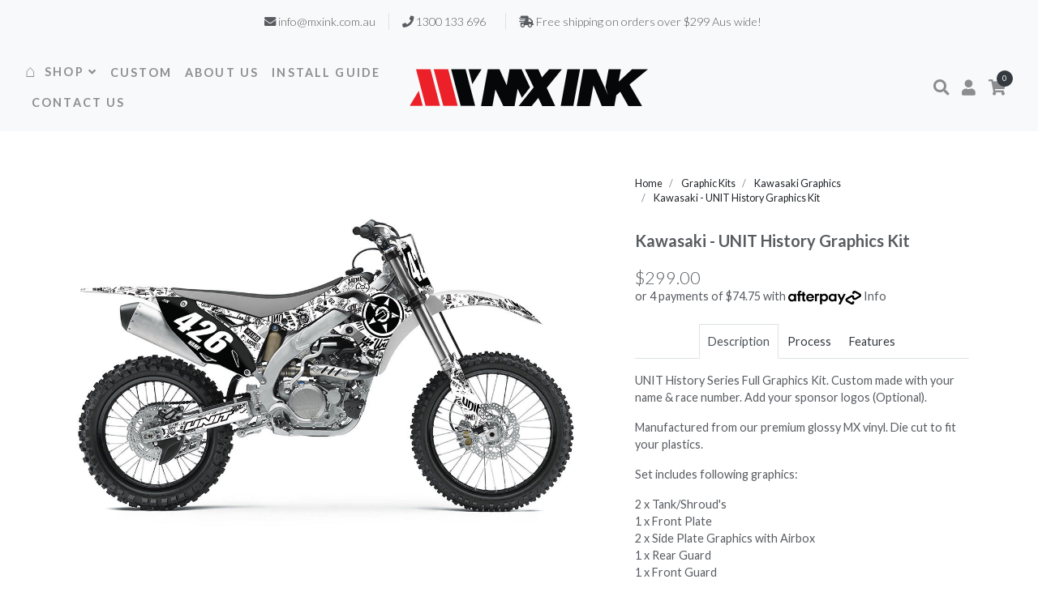

--- FILE ---
content_type: text/html; charset=utf-8
request_url: https://www.mxink.com.au/kawasaki-unit-history
body_size: 26218
content:
<!DOCTYPE html>
<html lang="en">
<head itemscope itemtype="http://schema.org/WebSite">
	<meta http-equiv="Content-Type" content="text/html; charset=utf-8"/>
<meta http-equiv="x-ua-compatible" content="ie=edge">
<meta name="keywords" content="Motocross Graphics, MX graphics, Australia, custom mx graphics"/>
<meta name="description" content="Kawasaki UNIT HistorySeries, Mx Ink Motocross Graphics, Full Custom &amp; Semi Custom Motocross Graphics. Premium MX stickers printed to fit your bike. Kawasaki KX250F KX450F KX85 KLX110"/>
<meta name="viewport" content="width=device-width, initial-scale=1, shrink-to-fit=no">
<meta name="csrf-token" content="48eb901c88990a8da418b9105ef8765d684517b8,a01bc6a9ed6a94f8e462cbda15d9068f57c31f4f,1769552791"/>
<meta property="og:image" content="https://www.mxink.com.au/assets/full/kaw-history.jpg?20210324145837"/>
<meta property="og:title" content="Kawasaki Unit Graphics | Full &amp; Semi Custom Motocross Graphics | Mx Ink"/>
<meta property="og:site_name" content="MX Ink"/>
<meta property="og:type" content="product"/>
<meta property="og:url" content="https://www.mxink.com.au/kawasaki-unit-history"/>
<meta property="og:description" content="Kawasaki UNIT HistorySeries, Mx Ink Motocross Graphics, Full Custom &amp; Semi Custom Motocross Graphics. Premium MX stickers printed to fit your bike. Kawasaki KX250F KX450F KX85 KLX110"/>
<title itemprop='name'>Kawasaki Unit Graphics | Full &amp; Semi Custom Motocross Graphics | Mx Ink</title>
<link rel="canonical" href="https://www.mxink.com.au/kawasaki-unit-history" itemprop="url"/>
<link rel="shortcut icon" href="/assets/favicon_logo.png?1768369440"/>
<!-- Neto Assets -->
<link rel="preconnect" href="https://fonts.gstatic.com">
<link href="https://fonts.googleapis.com/css2?family=Lato:ital,wght@0,300;0,400;0,700;0,900;1,400&display=swap" rel="stylesheet">
<link rel="dns-prefetch preconnect" href="//assets.netostatic.com">
<link rel="dns-prefetch" href="//use.fontawesome.com">
<link rel="dns-prefetch" href="//google-analytics.com">
<link rel="stylesheet" type="text/css" href="https://use.fontawesome.com/releases/v5.7.2/css/all.css" media="all"/>
<link rel="stylesheet" type="text/css" href="https://cdn.neto.com.au/assets/neto-cdn/jquery_ui/1.12.1/jquery-ui.min.css" media="all"/>
<!--[if lte IE 8]>
	<script type="text/javascript" src="https://cdn.neto.com.au/assets/neto-cdn/html5shiv/3.7.0/html5shiv.js"></script>
	<script type="text/javascript" src="https://cdn.neto.com.au/assets/neto-cdn/respond.js/1.3.0/respond.min.js"></script>
<![endif]-->
<!-- Begin: Script 92 -->
<script src="https://js.stripe.com/v3/"></script>
<!-- End: Script 92 -->


    <link rel="preload" href="/assets/themes/gallant-MX002-V2/css/app.css?1768369440" as="style">
    <link rel="preload" href="/assets/themes/gallant-MX002-V2/css/style.css?1768369440" as="style">
    <link class="theme-selector" rel="stylesheet" href="/assets/themes/gallant-MX002-V2/css/app.css?1768369440" media="all"/>
    <link rel="stylesheet" href="/assets/themes/gallant-MX002-V2/css/style.css?1768369440" media="all"/>
</head>
<body id="n_product" class="n_gallant-MX002-V2  template-category">
<a href="#main-content" class="sr-only sr-only-focusable">Skip to main content</a>
<header class="header ">
	<!-- Header usps-->
	<div class="top-bar">
            <div class="container-fluid">
                <div class="row d-flex align-items-center">
                <div class="col">
                    <ul class="list-inline mb-0 text-center"><li class="list-inline-item pr-3 mr-0">
                <i class="fa fa-envelope"></i> info@mxink.com.au</li><li class="list-inline-item px-3 border-left d-md-inline-block">
                <i class="fa fa-phone"></i> 1300 133 696</li><li class="list-inline-item px-3 border-left d-md-inline-block">
                <i class="fa fa-shipping-fast"></i> Free shipping on orders over $299 Aus wide!</li></ul>
                </div>
                </div>
            </div>
        </div>
    <!-- Navbar-->
    <nav id="main-nav" class="navbar navbar-expand-lg navbar-sticky navbar-light bg-white bg-fixed-white justify-content-between ">
    <div class="container-fluid">  
        <button type="button" data-toggle="collapse" data-target=".dual-nav" aria-controls="navbarCollapse" aria-expanded="false" aria-label="Toggle navigation" class="navbar-toggler"><i class="fa fa-bars"></i></button>
        <div class="collapse navbar-collapse dual-nav w-50 order-2 order-lg-0">
            <ul class="navbar-nav flex-wrap">
                <li class="nav-item ">
                                <a href="/" class="nav-link home-icon" >
                                     ⌂</a>
                                </li><li class="nav-item dropdown position-static">
                                <a href="/products/" class="nav-link megamenu" data-target="#" data-toggle="dropdown" aria-haspopup="true" aria-expanded="false">
                                    SHOP<i class="fa fa-angle-down" aria-hidden="true"></i></a>
                                <div class="dropdown-menu megamenu py-lg-0">
                                        <div class="row p-3 pr-lg-0 pl-lg-5 pt-lg-5">
                                                <div class="col-lg-3">
                                    <h6 class="text-uppercase"><a class="text-dark megamenu-lvl-2" href="/graphic-kits/">Graphic Kits</a></h6>
                                    <ul class="megamenu-list list-unstyled">
                                            <li class="megamenu-list-item"><a href="/graphic-kits/chrome-holographic-graphics/" class="megamenu-list-link">Chrome Holographic Graphics</a></li>
                            <li class="megamenu-list-item"><a href="/graphic-kits/race-team-graphics/" class="megamenu-list-link">Race Team Graphics</a></li>
                            <li class="megamenu-list-item"><a href="/graphic-kits/gas-gas-graphics/" class="megamenu-list-link">Gas Gas Graphics</a></li>
                            <li class="megamenu-list-item"><a href="/graphic-kits/gas-gas-graphics/gas-gas-mc50-mc65-mc85-graphics/" class="megamenu-list-link">Gas Gas MC50/MC65/MC85 Graphics</a></li>
                            <li class="megamenu-list-item"><a href="/graphic-kits/honda-graphics/" class="megamenu-list-link">Honda Graphics</a></li>
                            <li class="megamenu-list-item"><a href="/graphic-kits/honda-crf150r-graphics/" class="megamenu-list-link">Honda CRF150R Graphics</a></li>
                            <li class="megamenu-list-item"><a href="/graphic-kits/honda-crf110-graphics/" class="megamenu-list-link">Honda CRF110 Graphics</a></li>
                            <li class="megamenu-list-item"><a href="/graphic-kits/honda-crf50-graphics/" class="megamenu-list-link">Honda CRF50 Graphics</a></li>
                            <li class="megamenu-list-item"><a href="/graphic-kits/husqvarna-graphics/" class="megamenu-list-link">Husqvarna Graphics</a></li>
                            <li class="megamenu-list-item"><a href="/graphic-kits/husqvarna-tc50-tc65-tc85-graphics/" class="megamenu-list-link">Husqvarna TC50/TC65/TC85 Graphics</a></li>
                            <li class="megamenu-list-item"><a href="/graphic-kits/kawasaki-graphics/" class="megamenu-list-link">Kawasaki Graphics</a></li>
                            <li class="megamenu-list-item"><a href="/graphic-kits/kawasaki-klx140-graphics/" class="megamenu-list-link">Kawasaki KLX140 Graphics</a></li>
                            <li class="megamenu-list-item"><a href="/graphic-kits/kawasaki-graphics/kawasaki-klx110-graphics/" class="megamenu-list-link">Kawasaki KLX110 Graphics</a></li>
                            <li class="megamenu-list-item"><a href="/graphic-kits/kawasaki-graphics/kawasaki-kx65-graphics/" class="megamenu-list-link">Kawasaki KX65 Graphics</a></li>
                            <li class="megamenu-list-item"><a href="/graphic-kits/ktm-graphics/" class="megamenu-list-link">KTM Graphics</a></li>
                            <li class="megamenu-list-item"><a href="/ktm-50sx-65sx-85sx-graphics/" class="megamenu-list-link">KTM 50SX/65SX/85SX Graphics</a></li>
                            <li class="megamenu-list-item"><a href="/graphic-kits/suzuki-graphics/" class="megamenu-list-link">Suzuki Graphics</a></li>
                            <li class="megamenu-list-item"><a href="/graphic-kits/suzuki-drz400-graphics/" class="megamenu-list-link">Suzuki DRZ400 Graphics</a></li>
                            <li class="megamenu-list-item"><a href="/graphic-kits/suzuki-rm85-graphics/" class="megamenu-list-link">Suzuki RM85 Graphics</a></li>
                            <li class="megamenu-list-item"><a href="/graphic-kits/yamaha-graphics/" class="megamenu-list-link">Yamaha Graphics</a></li>
                            <li class="megamenu-list-item"><a href="/graphic-kits/yamaha-ttr230-graphics/" class="megamenu-list-link">Yamaha TTR230 Graphics</a></li>
                            <li class="megamenu-list-item"><a href="/graphic-kits/yamaha-ttr125-graphics/" class="megamenu-list-link">Yamaha TTR125 Graphics</a></li>
                            <li class="megamenu-list-item"><a href="/graphic-kits/yamaha-ttr110-graphics/" class="megamenu-list-link">Yamaha TTR110 Graphics</a></li>
                            <li class="megamenu-list-item"><a href="/graphic-kits/yamaha-ttr50-graphics/" class="megamenu-list-link">Yamaha TTR50 Graphics</a></li>
                            <li class="megamenu-list-item"><a href="/graphic-kits/yamaha-pw50-graphics/" class="megamenu-list-link">Yamaha PW50 Graphics</a></li>
                            
                                        </ul>
                                    </div>
                            <div class="col-lg-3">
                                    <h6 class="text-uppercase"><a class="text-dark megamenu-lvl-2" href="/graphic-kits">Graphic Kits</a></h6>
                                    <ul class="megamenu-list list-unstyled">
                                            <li class="megamenu-list-item"><a href="/graphic-kits/beta-graphics/" class="megamenu-list-link">Beta Graphics</a></li>
                            <li class="megamenu-list-item"><a href="/graphic-kits/cobra-graphics/" class="megamenu-list-link">Cobra Graphics</a></li>
                            <li class="megamenu-list-item"><a href="/graphic-kits/rieju-graphics/" class="megamenu-list-link">Rieju Graphics</a></li>
                            <li class="megamenu-list-item"><a href="/graphic-kits/sherco-graphics/" class="megamenu-list-link">Sherco Graphics</a></li>
                            <li class="megamenu-list-item"><a href="/graphic-kits/stark-graphics/" class="megamenu-list-link">Stark Graphics</a></li>
                            <li class="megamenu-list-item"><a href="/graphic-kits/thumpstar-graphics/" class="megamenu-list-link">Thumpstar Graphics</a></li>
                            <li class="megamenu-list-item"><a href="/graphic-kits/tm-graphics/" class="megamenu-list-link">TM Graphics</a></li>
                            <li class="megamenu-list-item"><a href="/graphic-kits/triumph-graphics/" class="megamenu-list-link">Triumph Graphics</a></li>
                            
                                        </ul>
                                    </div>
                            <div class="col-lg-3">
                                    <h6 class="text-uppercase"><a class="text-dark megamenu-lvl-2" href="/race-backgrounds/">Race Backgrounds</a></h6>
                                    <ul class="megamenu-list list-unstyled">
                                            <li class="megamenu-list-item"><a href="/race-backgrounds/beta-race-backgrounds/" class="megamenu-list-link">Beta Race Backgrounds</a></li>
                            <li class="megamenu-list-item"><a href="/race-backgrounds/cobra-race-backgrounds/" class="megamenu-list-link">Cobra Race Backgrounds</a></li>
                            <li class="megamenu-list-item"><a href="/race-backgrounds/gas-gas-race-backgrounds/" class="megamenu-list-link">Gas Gas Race Backgrounds</a></li>
                            <li class="megamenu-list-item"><a href="/race-backgrounds/honda-race-backgrounds/" class="megamenu-list-link">Honda Race Backgrounds</a></li>
                            <li class="megamenu-list-item"><a href="/race-backgrounds/husaberg-race-backgrounds/" class="megamenu-list-link">Husaberg Race Backgrounds</a></li>
                            <li class="megamenu-list-item"><a href="/race-backgrounds/husqvarna-race-backgrounds/" class="megamenu-list-link">Husqvarna Race Backgrounds</a></li>
                            <li class="megamenu-list-item"><a href="/race-backgrounds/kawasaki-race-backgrounds/" class="megamenu-list-link">Kawasaki Race Backgrounds</a></li>
                            <li class="megamenu-list-item"><a href="/race-backgrounds/ktm-race-backgrounds/" class="megamenu-list-link">KTM Race Backgrounds</a></li>
                            <li class="megamenu-list-item"><a href="/race-backgrounds/rieju-race-backgrounds/" class="megamenu-list-link">Rieju Race Backgrounds</a></li>
                            <li class="megamenu-list-item"><a href="/race-backgrounds/sherco-race-backgrounds/" class="megamenu-list-link">Sherco Race Backgrounds</a></li>
                            <li class="megamenu-list-item"><a href="/race-backgrounds/stark-race-backgrounds/" class="megamenu-list-link">Stark Race Backgrounds</a></li>
                            <li class="megamenu-list-item"><a href="/race-backgrounds/suzuki-race-backgrounds/" class="megamenu-list-link">Suzuki Race Backgrounds</a></li>
                            <li class="megamenu-list-item"><a href="/race-backgrounds/tm-race-backgrounds/" class="megamenu-list-link">TM Race Backgrounds</a></li>
                            <li class="megamenu-list-item"><a href="/race-backgrounds/triumph-race-backgrounds/" class="megamenu-list-link">Triumph Race Backgrounds</a></li>
                            <li class="megamenu-list-item"><a href="/race-backgrounds/yamaha-race-backgrounds/" class="megamenu-list-link">Yamaha Race Backgrounds</a></li>
                            
                                        </ul>
                                    </div>
                            <div class="col-lg-3">
                                    <h6 class="text-uppercase"><a class="text-dark megamenu-lvl-2" href="/accessories/">Accessories & Seat Covers</a></h6>
                                    <ul class="megamenu-list list-unstyled">
                                            <li class="megamenu-list-item"><a href="/accessories/armour-back-plates/" class="megamenu-list-link">Armour Back Plate Graphics</a></li>
                            <li class="megamenu-list-item"><a href="/accessories/clear-protection/" class="megamenu-list-link">Clear Protection</a></li>
                            <li class="megamenu-list-item"><a href="/accessories/individual-graphic-parts/" class="megamenu-list-link">Individual Graphic Parts</a></li>
                            <li class="megamenu-list-item"><a href="/accessories/jersey-prints/" class="megamenu-list-link">Jersey Prints</a></li>
                            <li class="megamenu-list-item"><a href="/accessories/plastics/" class="megamenu-list-link">Plastic Kits</a></li>
                            <li class="megamenu-list-item"><a href="/seat-covers/beta-seat-covers/" class="megamenu-list-link">Beta Seat Covers</a></li>
                            <li class="megamenu-list-item"><a href="/seat-covers/cobra-seat-covers/" class="megamenu-list-link">Cobra Seat Covers</a></li>
                            <li class="megamenu-list-item"><a href="/seat-covers/gas-gas-seat-covers/" class="megamenu-list-link">Gas Gas Seat Covers</a></li>
                            <li class="megamenu-list-item"><a href="/seat-covers/honda-seat-covers/" class="megamenu-list-link">Honda Seat Covers</a></li>
                            <li class="megamenu-list-item"><a href="/seat-covers/husqvarna-seat-covers/" class="megamenu-list-link">Husqvarna Seat Covers</a></li>
                            <li class="megamenu-list-item"><a href="/seat-covers/kawasaki-seat-covers/" class="megamenu-list-link">Kawasaki Seat Covers</a></li>
                            <li class="megamenu-list-item"><a href="/seat-covers/ktm-seat-covers/" class="megamenu-list-link">KTM Seat Covers</a></li>
                            <li class="megamenu-list-item"><a href="/seat-covers/rieju-seat-covers/" class="megamenu-list-link">Rieju Seat Covers</a></li>
                            <li class="megamenu-list-item"><a href="/seat-covers/sherco-seat-covers/" class="megamenu-list-link">Sherco Seat Covers</a></li>
                            <li class="megamenu-list-item"><a href="/seat-covers/stark-seat-covers/" class="megamenu-list-link">Stark Seat Covers</a></li>
                            <li class="megamenu-list-item"><a href="/seat-covers/suzuki-seat-covers/" class="megamenu-list-link">Suzuki Seat Covers</a></li>
                            <li class="megamenu-list-item"><a href="seat-covers/triumph-seat-covers/" class="megamenu-list-link">Triumph Seat Covers</a></li>
                            <li class="megamenu-list-item"><a href="/seat-covers/yamaha-seat-covers/" class="megamenu-list-link">Yamaha Seat Covers</a></li>
                            
                                        </ul>
                                    </div>
                            
                                            </div>
                                        </div>
                                </li><li class="nav-item ">
                                <a href="/custom/" class="nav-link " >
                                    CUSTOM</a>
                                </li><li class="nav-item ">
                                <a href="/about-mxink/" class="nav-link " >
                                    ABOUT US</a>
                                </li><li class="nav-item ">
                                <a href="/install-guide/" class="nav-link " >
                                    INSTALL GUIDE</a>
                                </li><li class="nav-item ">
                                <a href="/contacts/" class="nav-link " >
                                    CONTACT US</a>
                                </li>
                </ul>
        </div>
        <!-- Logo -->
        <a href="https://www.mxink.com.au" title="MX Ink" class="navbar-brand d-block mx-auto text-center order-0 order-lg-1">
            <img class="logo" src="/assets/website_logo.png?1768369440" alt="MX Ink logo"/>
        </a>
        <div class="collapse navbar-collapse dual-nav w-50 order-1">
            <div class="d-flex w-100 align-items-center justify-content-between justify-content-lg-end mt-1 mb-2 my-lg-0">
                <!-- Search -->
                <a href role="button" class="search-link nav-item navbar-icon-link">
                    <i class="fa fa-search"></i>
                </a>
                <!-- Login -->
                <div class="nav-item"><a href="https://www.mxink.com.au/_myacct" class="navbar-icon-link">
                    <i class="fa fa-user"></i>
                    <span class="text-sm ml-2 ml-lg-0 text-uppercase text-sm font-weight-bold d-none d-sm-inline d-lg-none"><span nloader-content-id="YEj0mwD62B8qR_MWMfVD0B_MB_cAbh7y25tw21S7tWw4aRuy77rwMz-AvD2G3RY79UGsf-03B6tEwCHzjdbuxA" nloader-content="7lp6kINNGXm25wg8pDcLybN-gFeh81wuSEfedF2BW1TnoqSgS7oHC2r-YWtKYbPsifZLxvYWtb8bRi29iskhc0Fg2rnfs1A9MvIHA1aOMsI" nloader-data="-KpEye28b1_ronaZsa-_h0N446xGZ4eof8DF2vTT6Fk"></span></span></a>
                </div>
                <!-- Cart -->
                <div class="nav-item dropdown">
                    <a href="https://www.mxink.com.au/_mycart?tkn=cart&ts=1769552791578931" class="navbar-icon-link d-lg-none"> 
                    <i class="fa fa-shopping-cart"></i>
                    <span class="text-sm ml-2 ml-lg-0 text-uppercase text-sm font-weight-bold d-none d-sm-inline d-lg-none">View cart</span></a>
                <div class="d-none d-lg-block">
                    <a id="cartdetails" href="https://www.mxink.com.au/_mycart?tkn=cart&ts=1769552791700016" data-target="#" data-toggle="dropdown" aria-haspopup="true" aria-expanded="false" class="navbar-icon-link dropdown-toggle">
                        <i class="fa fa-shopping-cart"></i>
                        <span class="navbar-icon-link-badge" rel="a2c_item_count">0</span>
                    </a>
                    <div aria-labelledby="cartdetails" class="dropdown-menu dropdown-menu-right p-4">
                        <div class="navbar-cart-product-wrapper">
                            <li class="box" id="neto-dropdown">
                                <div class="body" id="cartcontents"></div>
                                <div class="footer"></div>
                            </li>
                        </div>
                    </div>
                </div>
                </div>
            </div>
        </div>
        <div class="w-2rem"></div>
    </div>
    </nav>
    <!-- search area -->
    <div class="search-area-wrapper">
        <div class="search-area d-flex align-items-center justify-content-center">
            <div class="close-btn"><i class="fa fa-times"></i></div>
            <form class="search-area-form" name="productsearch" method="get" action="/" role="search" aria-label="Product search">
                <input type="hidden" name="rf" value="kw"/>
                <div class="form-group position-relative">
                    <input type="search" name="kw" id="name_search-xs" placeholder="What are you looking for?" class="search-area-input ajax_search">
                    <button type="submit" class="search-area-button"><i class="fa fa-search"></i></button>
                </div>
            </form>
        </div>
    </div>
</header>
<div id="main-content" class="container" role="main">
	<div class="row">

<div class="col-12">
		<div itemscope itemtype="http://schema.org/Product">
			<div class="row">
				<section class="col-lg-6 col-xl-7 pt-4 order-2 order-lg-1" role="contentinfo" aria-label="Product images">
					<!-- images template -->
					<div id="_jstl__images"><input type="hidden" id="_jstl__images_k0" value="template"/><input type="hidden" id="_jstl__images_v0" value="aW1hZ2Vz"/><input type="hidden" id="_jstl__images_k1" value="type"/><input type="hidden" id="_jstl__images_v1" value="aXRlbQ"/><input type="hidden" id="_jstl__images_k2" value="onreload"/><input type="hidden" id="_jstl__images_v2" value=""/><input type="hidden" id="_jstl__images_k3" value="content_id"/><input type="hidden" id="_jstl__images_v3" value="123"/><input type="hidden" id="_jstl__images_k4" value="sku"/><input type="hidden" id="_jstl__images_v4" value="kaw-history"/><input type="hidden" id="_jstl__images_k5" value="preview"/><input type="hidden" id="_jstl__images_v5" value="y"/><div id="_jstl__images_r"><div id="mainImage" class="main-image">
    <a href="/assets/full/kaw-history.jpg?20210324145837" data-lightbox="product-lightbox" data-title="Product main image" class="d-block mb-4" rel="product_images">
        <div class="zoom">
            <img src="/assets/full/kaw-history.jpg?20210324145837" class="d-none" aria-hidden="true">
            <img src="/assets/full/kaw-history.jpg?20210324145837" rel="itmimgkaw-history" alt="Product main image" id="main-image" itemprop="image">
        </div>
    </a>
    
</div>
<div id="imageNav" class="main-image__nav d-none">   
    <div class="main-image__single">
        <div class="main-image__single-wrap">
            <img class="jsNavImg" src="/assets/thumbL/kaw-history.jpg?20210324145837"  aria-hidden="true">

        </div>
    </div>
 
    
</div></div></div>
				</section>
				<section class="col-lg-6 col-xl-5 pl-lg-5 pt-4 order-1 order-lg-2" role="contentinfo" aria-label="Products information">
                    <nav aria-label="breadcrumb">
                                <ol class="breadcrumb" itemscope itemtype="http://schema.org/BreadcrumbList">
                                    <li class="breadcrumb-item" itemprop="itemListElement" itemscope itemtype="http://schema.org/ListItem">
                                        <a href="https://www.mxink.com.au" itemprop="item"><span itemprop="name">Home</span></a>
                                        <meta itemprop="position" content="0" />
                                    </li><li class="breadcrumb-item" itemprop="itemListElement" itemscope itemtype="http://schema.org/ListItem">
                                <a href="/graphic-kits" itemprop="item"><span itemprop="name">Graphic Kits</span></a>
                                <meta itemprop="position" content="1" />
                            </li><li class="breadcrumb-item" itemprop="itemListElement" itemscope itemtype="http://schema.org/ListItem">
                                <a href="/graphic-kits/kawasaki-graphics/" itemprop="item"><span itemprop="name">Kawasaki Graphics</span></a>
                                <meta itemprop="position" content="2" />
                            </li><li class="breadcrumb-item" itemprop="itemListElement" itemscope itemtype="http://schema.org/ListItem">
                                <a href="/kawasaki-unit-history" itemprop="item"><span itemprop="name">Kawasaki - UNIT History Graphics Kit</span></a>
                                <meta itemprop="position" content="3" />
                            </li></ol>
                            </nav>
                    <div id="product-sticky-content" class="sticky-top">
                        <!-- header template -->
                        <div id="_jstl__header"><input type="hidden" id="_jstl__header_k0" value="template"/><input type="hidden" id="_jstl__header_v0" value="aGVhZGVy"/><input type="hidden" id="_jstl__header_k1" value="type"/><input type="hidden" id="_jstl__header_v1" value="aXRlbQ"/><input type="hidden" id="_jstl__header_k2" value="preview"/><input type="hidden" id="_jstl__header_v2" value="y"/><input type="hidden" id="_jstl__header_k3" value="sku"/><input type="hidden" id="_jstl__header_v3" value="kaw-history"/><input type="hidden" id="_jstl__header_k4" value="content_id"/><input type="hidden" id="_jstl__header_v4" value="123"/><input type="hidden" id="_jstl__header_k5" value="onreload"/><input type="hidden" id="_jstl__header_v5" value=""/><div id="_jstl__header_r"><meta itemprop="itemCondition" content="NewCondition">
<meta itemprop="brand" content="Kawasaki"/>
<meta itemprop="sku" content="kaw-history"/>
<div class="wrapper-product-title">
    <h1 class="h2 mb-4" itemprop="name" aria-label="Product Name">
        Kawasaki - UNIT History Graphics Kit
    </h1>
    </div>
<div itemprop="offers" itemscope itemtype="http://schema.org/Offer" class="wrapper-pricing">
        <link itemprop="url" href="https://www.mxink.com.au/kawasaki-unit-history"/>
        <meta itemprop="priceCurrency" content="AUD">
        <div class="h4 font-weight-light mb-0 jsPrice" itemprop="price" content="299" aria-label="Store Price">
                $299.00
            </div>
            <!-- Begin: Script 102 -->
<p>
or 4 payments of $74.75 with
<img src="//assets.netostatic.com/assets/neto-cdn/afterpay/ap-01.jpg" style="max-width: 90px;">
<a data-toggle="modal" data-target="#afterpayModal" href="#">Info</a>
</p>

<!-- End: Script 102 -->

        <div id="_jstl__reviews"><input type="hidden" id="_jstl__reviews_k0" value="template"/><input type="hidden" id="_jstl__reviews_v0" value="cmV2aWV3cw"/><input type="hidden" id="_jstl__reviews_k1" value="type"/><input type="hidden" id="_jstl__reviews_v1" value="aXRlbQ"/><input type="hidden" id="_jstl__reviews_k2" value="onreload"/><input type="hidden" id="_jstl__reviews_v2" value=""/><input type="hidden" id="_jstl__reviews_k3" value="content_id"/><input type="hidden" id="_jstl__reviews_v3" value="123"/><input type="hidden" id="_jstl__reviews_k4" value="sku"/><input type="hidden" id="_jstl__reviews_v4" value="kaw-history"/><div id="_jstl__reviews_r"></div></div>

        <!--<span itemprop="availability" content="http://schema.org/LimitedAvailability" class="badge badge-secondary">Sold Out - Backorder Available</span>
        -->
        
        </div>
</div></div>
                        <!-- child_products template -->
                        <form autocomplete="off" class="variation-wrapper">
	
	
	
	</form>
						
								<!-- product_information template -->
								<div class="tabbable pt-2">
	<ul class="nav nav-tabs justify-content-center" role="tablist">
		<li class="nav-item" id="tabDescription" role="tab" aria-controls="description" aria-selected="true">
			<a class="nav-link active" href="#description" data-toggle="tab">Description</a>
		</li>
		<li class="nav-item" id="tabcalcShipping" role="tab" aria-controls="calcShipping" aria-selected="false">
				<a class="nav-link" href="#calcShipping" data-toggle="tab">Process</a>
			</li>
		<!--<li class="nav-item" id="tabFeatures" role="tab" aria-controls="features" aria-selected="false">
				<a class="nav-link" href="#features" data-toggle="tab">Features</a>
			</li>-->
		<li class="nav-item" id="tabSpecifications" role="tab" aria-controls="specifications" aria-selected="false">
			<a class="nav-link" href="#specifications" data-toggle="tab">Features</a>
        	</li>

		</ul>
	<div id="accordion" class="tab-content pt-3">
		<div class="tab-pane active" id="description" role="tabpanel" aria-labelledby="tabDescription">
			<div class="card">
				<div class="card-header py-1 px-2" id="headingDescription">
					<h5 class="mb-0">
						<button class="btn btn-link btn-block text-left" type="button" data-toggle="collapse" data-target="#accordionDescription" aria-expanded="true" aria-controls="accordionDescription">
							Description
						</button>
					</h5>
				</div>
				<div id="accordionDescription" class="collapse" aria-labelledby="headingDescription" data-parent="#accordion">
					<div class="card-body p-md-0">
						<section class="productdetails n-responsive-content" aria-label="Product Description">
							<p>UNIT History Series Full Graphics Kit. Custom made with your name &amp; race number. Add your sponsor logos (Optional).</p>

<p>Manufactured from our premium glossy MX vinyl. Die cut to fit your plastics.</p>

<p>Set includes following graphics:</p>

<p>2 x Tank/Shroud's<br />
1 x Front Plate<br />
2 x Side Plate Graphics with Airbox<br />
1 x Rear Guard<br />
1 x Front Guard<br />
2 x Lower Fork Guards<br />
2 x Swingarms</p>

<p>*Plastics not included, these are for the decals only.</p>

						</section>
						<p class="small">
							(<span itemprop="productID">kaw-history</span>)
						</p>
					</div>
				</div>
			</div>
		</div>
		<!--<div class="tab-pane" id="features" role="tabpanel" aria-labelledby="tabFeatures">
				<div class="card">
					<div class="card-header py-1 px-2" id="headingFeatures">
						<h5 class="mb-0">
							<button class="btn btn-link btn-block text-left" type="button" data-toggle="collapse" data-target="#accordionFeatures" aria-expanded="true" aria-controls="accordionFeatures">
								Features
							</button>
						</h5>
					</div>
					<div id="accordionFeatures" class="collapse" aria-labelledby="headingFeatures" data-parent="#accordion">
						<div class="card-body p-md-0">
							<div class="n-responsive-content">
								<ul>
	<li>Premium glossy MX grade over laminate</li>
	<li>High strength action sport adhesive backing</li>
	<li>Full spectrum bright coloured inks</li>
	<li>Precise template fitment across all brands and models</li>
</ul>

							</div>
						</div>
					</div>
				</div>
			</div>-->
		<div class="tab-pane" id="specifications" role="tabpanel" aria-labelledby="tabSpecifications">
			<div class="card">
				<div class="card-header py-1 px-2" id="headingSpecificatoin">
					<h5 class="mb-0">
						<button class="btn btn-link btn-block text-left" type="button" data-toggle="collapse" data-target="#accordionSpecifications" aria-expanded="true" aria-controls="accordionSpecifications">
							Features
						</button>
					</h5>
				</div>
				<div id="accordionSpecifications" class="collapse" aria-labelledby="headingSpecificatoin" data-parent="#accordion">
					<div class="card-body p-md-0">
						<table class="table">
							<tbody>
								<tr>
									<td><strong>SKU</strong></td>
									<td>kaw-history</td>
								</tr>
								<tr>
										<td><strong>Brand</strong></td>
										<td>Kawasaki</td>
									</tr>
								<tr>
										<td><strong>Shipping Weight</strong></td>
										<td>0.5000kg</td>
									</tr>
								</tbody>
						</table>
					</div>
					<div class="card-body p-md-0">
					    <ul>
	<li>Premium glossy MX grade over laminate</li>
	<li>High strength action sport adhesive backing</li>
	<li>Full spectrum bright coloured inks</li>
	<li>Precise template fitment across all brands and models</li>
</ul>

					</div>
				</div>
			</div>
		</div>
		<div class="tab-pane" id="calcShipping" role="tabpanel" aria-labelledby="tabcalcShipping">
			    <div class="card">
				<div class="card-header py-1 px-2" id="headingcalcShipping">
				    <h5 class="mb-0">
					<button class="btn btn-link btn-block text-left" type="button" data-toggle="collapse" data-target="#accordioncalcShipping" aria-expanded="true" aria-controls="accordioncalcShipping">
					    Process
					</button>
				    </h5>
				</div>
				<div id="accordioncalcShipping" class="collapse" aria-labelledby="headingcalcShipping" data-parent="#accordion">
				    <div class="card-body p-md-0">
					<div class="n-responsive-content">
					    <div id="_jstl__shipping_calc"><input type="hidden" id="_jstl__shipping_calc_k0" value="template"/><input type="hidden" id="_jstl__shipping_calc_v0" value="c2hpcHBpbmdfY2FsYw"/><input type="hidden" id="_jstl__shipping_calc_k1" value="type"/><input type="hidden" id="_jstl__shipping_calc_v1" value="aXRlbQ"/><input type="hidden" id="_jstl__shipping_calc_k2" value="preview"/><input type="hidden" id="_jstl__shipping_calc_v2" value="y"/><input type="hidden" id="_jstl__shipping_calc_k3" value="sku"/><input type="hidden" id="_jstl__shipping_calc_v3" value="kaw-history"/><input type="hidden" id="_jstl__shipping_calc_k4" value="content_id"/><input type="hidden" id="_jstl__shipping_calc_v4" value="123"/><input type="hidden" id="_jstl__shipping_calc_k5" value="onreload"/><input type="hidden" id="_jstl__shipping_calc_v5" value=""/><div id="_jstl__shipping_calc_r"><section class="card" id="shipbox" role="contentinfo" aria-label="Calculate shipping">
	<!--<div class="card-header"><h3 class="mb-0">Calculate Shipping</h3></div>-->
	<div class="card-body">
	<p>Once your order is placed we will email through an artwork proof within 1 business day for you to approve or make changes until you're happy.</p>

<p>When the artwork is approved for your order we will print, package and dispatch your order in approximately 5-6 business days.</p>

<p>All of our orders are sent express post to ensure the product is received in the fastest time.</p>

	</div>
	<div class="card-body">
		<div class="row btn-stack">
			<!-- postcode search -->
				<div class="col-12 col-md-3">
					<input type="number" id="n_qty" name="n_qty" value="" min="1" class="form-control" placeholder="Qty" aria-label="qty">
				</div>
				<div class="col-12 col-md-3">
					<select id="ship_country" class="form-control" aria-label="Country">
						<option value="AU" selected>Australia</option><option value="AT" >Austria</option><option value="BE" >Belgium</option><option value="CA" >Canada</option><option value="DK" >Denmark</option><option value="FI" >Finland</option><option value="FR" >France</option><option value="DE" >Germany</option><option value="IE" >Ireland</option><option value="IT" >Italy</option><option value="JP" >Japan</option><option value="NL" >Netherlands</option><option value="NC" >New Caledonia</option><option value="NZ" >New Zealand</option><option value="NO" >Norway</option><option value="SE" >Sweden</option><option value="CH" >Switzerland</option><option value="GB" >United Kingdom</option><option value="US" >United States</option>
					</select>
				</div>
				<div class="col-12 col-md-3">
					<input type="text" id="ship_zip" name="ship_zip" value="" size="5" class="form-control" placeholder="Post Code" aria-label="Post code">
				</div>
				<div class="col-12 col-md-3">
					<button type="button" class="btn btn-block btn-primary btn-loads" data-loading-text="<i class='fa fa-sync fa-spin' style='font-size: 14px'></i>" title="Calculate" 
						onClick="$.load_ajax_template('_shipping_calc', {'showloading': '1', 'sku': 'kaw-history', 'qty': $('#n_qty').val(), 'ship_zip': $('#ship_zip').val(), 'ship_country': $('#ship_country').val()});">
						<i class="fa fa-sync" aria-hidden="true"></i> Calculate
					</button>
				</div>
			</div>
		<br />
				<div role="alert" aria-atomic="true" aria-label="Shipping results"><div role="group" aria-label="Shipping method option">
				<hr aria-hidden="true"/>
				<strong>Express Shipping</strong> - FREE <br />
				<i class="text-muted">Free express shipping on orders over $299</i>
				</div></div>
	</div>
</section></div></div>
					</div>
				    </div>
				</div>
			    </div>
			</div>
		</div><!--/.tab-content-->
</div><!--/.tabbable-->
								</div>
					<div id="_jstl__notify_modal"><input type="hidden" id="_jstl__notify_modal_k0" value="template"/><input type="hidden" id="_jstl__notify_modal_v0" value="bm90aWZ5X21vZGFs"/><input type="hidden" id="_jstl__notify_modal_k1" value="type"/><input type="hidden" id="_jstl__notify_modal_v1" value="aXRlbQ"/><input type="hidden" id="_jstl__notify_modal_k2" value="preview"/><input type="hidden" id="_jstl__notify_modal_v2" value="y"/><input type="hidden" id="_jstl__notify_modal_k3" value="sku"/><input type="hidden" id="_jstl__notify_modal_v3" value="kaw-history"/><input type="hidden" id="_jstl__notify_modal_k4" value="content_id"/><input type="hidden" id="_jstl__notify_modal_v4" value="123"/><input type="hidden" id="_jstl__notify_modal_k5" value="onreload"/><input type="hidden" id="_jstl__notify_modal_v5" value=""/><div id="_jstl__notify_modal_r"><!-- Out of stock modal -->
<div class="modal fade" id="notifymodal">
	<div class="modal-dialog">
		<div class="modal-content">
			<div class="modal-header">
				<h4 class="modal-title">Notify me when back in stock</h4>
			</div>
			<div class="modal-body">
				<div class="form-group">
					<label>Your Name</label>
					<input placeholder="Jane Smith" name="from_name" id="from_name" type="text" class="form-control" value="">
				</div>
				<div class="form-group">
					<label>Your Email Address</label>
					<input placeholder="jane.smith@test.com.au" name="from" id="from" type="email" class="form-control" value="">
				</div>
				<div class="checkbox">
					<label>
						<input type="checkbox" value="y" class="terms_box" required/>
						I have read and agree to
						<a href="#" data-toggle="modal" data-target="#termsModal">Terms &amp; Conditions</a> and
						<a href="#" data-toggle="modal" data-target="#privacyModal">Privacy Policy</a>.
					</label>
					<span class="help-block hidden">Please tick this box to proceed.</span>
				</div>
			</div>
			<div class="modal-footer">
				<input class="btn btn-default" type="button" data-dismiss="modal" value="Cancel">
				<input class="btn btn-success js-notifymodal-in-stock" data-sku="kaw-history" type="button" value="Save My Details">
			</div>
		</div>
	</div>
</div></div></div>
				</section>
			</div>
			<div class="row">
				<div class="col-12">				
						<!-- buying_options template -->
						<div id="_jstl__buying_options"><input type="hidden" id="_jstl__buying_options_k0" value="template"/><input type="hidden" id="_jstl__buying_options_v0" value="YnV5aW5nX29wdGlvbnM"/><input type="hidden" id="_jstl__buying_options_k1" value="type"/><input type="hidden" id="_jstl__buying_options_v1" value="aXRlbQ"/><input type="hidden" id="_jstl__buying_options_k2" value="preview"/><input type="hidden" id="_jstl__buying_options_v2" value="y"/><input type="hidden" id="_jstl__buying_options_k3" value="sku"/><input type="hidden" id="_jstl__buying_options_v3" value="kaw-history"/><input type="hidden" id="_jstl__buying_options_k4" value="content_id"/><input type="hidden" id="_jstl__buying_options_v4" value="123"/><input type="hidden" id="_jstl__buying_options_k5" value="onreload"/><input type="hidden" id="_jstl__buying_options_v5" value=""/><div id="_jstl__buying_options_r"><div class="extra-options">
	
	<hr aria-hidden="true"/>

	<!-- Extra Options -->
			<table class="table table-striped">
				<tr>
					<th colspan="2">
						Available Options
					</th>
				</tr><tr>
					<td>
						<label>Bike size</label>
						</td>
					<td>
						<input name="extra0" class="jsSelected" type="hidden" id="productextra0" rel="kaw-history" data-price="0
						" value="">
						<div class="options-wrap">
							<div class="options-inner-wrap">
								<div class="jsSelect select-open"></div>
								<span></span>
								<i class="fa fa-chevron-down"></i>							
							</div>						
							<div class="jsOptions option-drop " data-open="false">
								<div class="options-item" data-value="0" data-price="0.00" data-name="Bike size">
					Senior (85cc &amp; Up)
					</div><div class="options-item" data-value="1" data-price="-50" data-name="Bike size">
					Junior (65cc &amp; Below)
					(+ -$50.00)</div>
							</div>
						
						</div>
						
					</td>
				</tr><tr>
					<td>
						<label>Model</label>
					</td>
					<td>
					<textarea name="extra1" class="grey-background form-control " id="productextra1" rel="kaw-history" cols="20"></textarea>
					</td>
				</tr><tr>
					<td>
						<label>Year Range</label>
					</td>
					<td>
					<textarea name="extra2" class="grey-background form-control " id="productextra2" rel="kaw-history" cols="20"></textarea>
					</td>
				</tr><tr>
					<td>
						<label>Name</label>
					</td>
					<td>
					<textarea name="extra3" class="grey-background form-control " id="productextra3" rel="kaw-history" cols="20"></textarea>
					</td>
				</tr><tr>
					<td>
						<label>Race Number</label>
					</td>
					<td>
					<textarea name="extra4" class="grey-background form-control " id="productextra4" rel="kaw-history" cols="20"></textarea>
					</td>
				</tr><tr>
					<td>
						<label>Background Colour</label>
						</td>
					<td>
						<input name="extra5" class="jsSelected" type="hidden" id="productextra5" rel="kaw-history" data-price="0
						" value="">
						<div class="options-wrap">
							<div class="options-inner-wrap">
								<div class="jsSelect select-open"></div>
								<span></span>
								<i class="fa fa-chevron-down"></i>							
							</div>						
							<div class="jsOptions option-drop " data-open="false">
								<div class="options-item" data-value="0" data-price="0" data-name="Background Colour">
					Select your background colour
					</div><div class="options-item" data-value="1" data-price="0.00" data-name="Background Colour">
					Black
					</div><div class="options-item" data-value="2" data-price="0.00" data-name="Background Colour">
					White
					</div><div class="options-item" data-value="3" data-price="0.00" data-name="Background Colour">
					Yellow
					</div><div class="options-item" data-value="4" data-price="0.00" data-name="Background Colour">
					Red
					</div><div class="options-item" data-value="5" data-price="0.00" data-name="Background Colour">
					Blue
					</div><div class="options-item" data-value="6" data-price="0.00" data-name="Background Colour">
					Green
					</div><div class="options-item" data-value="7" data-price="0.00" data-name="Background Colour">
					Mid Blue
					</div><div class="options-item" data-value="8" data-price="0.00" data-name="Background Colour">
					Pink
					</div>
							</div>
						
						</div>
						
					</td>
				</tr><tr>
					<td>
						<label>Number Colour</label>
						</td>
					<td>
						<input name="extra6" class="jsSelected" type="hidden" id="productextra6" rel="kaw-history" data-price="0
						" value="">
						<div class="options-wrap">
							<div class="options-inner-wrap">
								<div class="jsSelect select-open"></div>
								<span></span>
								<i class="fa fa-chevron-down"></i>							
							</div>						
							<div class="jsOptions option-drop " data-open="false">
								<div class="options-item" data-value="0" data-price="0" data-name="Number Colour">
					Select your number colour
					</div><div class="options-item" data-value="1" data-price="0.00" data-name="Number Colour">
					No Number Available
					</div><div class="options-item" data-value="2" data-price="0.00" data-name="Number Colour">
					Black
					</div><div class="options-item" data-value="3" data-price="0.00" data-name="Number Colour">
					White
					</div><div class="options-item" data-value="4" data-price="0.00" data-name="Number Colour">
					Yellow
					</div><div class="options-item" data-value="5" data-price="0.00" data-name="Number Colour">
					Red
					</div><div class="options-item" data-value="6" data-price="0.00" data-name="Number Colour">
					Blue
					</div><div class="options-item" data-value="7" data-price="0.00" data-name="Number Colour">
					Green
					</div><div class="options-item" data-value="8" data-price="0.00" data-name="Number Colour">
					Mid Blue
					</div><div class="options-item" data-value="9" data-price="0.00" data-name="Number Colour">
					Pink
					</div>
							</div>
						
						</div>
						
					</td>
				</tr><tr>
					<td>
						<label>Font</label>
						<img src="/assets/themes/gallant-MX002-V2/img/Font Styles.jpg?1768369440" alt="">
						</td>
					<td>
						<input name="extra7" class="jsSelected" type="hidden" id="productextra7" rel="kaw-history" data-price="0
						" value="">
						<div class="options-wrap">
							<div class="options-inner-wrap">
								<div class="jsSelect select-open"></div>
								<span></span>
								<i class="fa fa-chevron-down"></i>							
							</div>						
							<div class="jsOptions option-drop " data-open="false">
								<div class="options-item" data-value="0" data-price="0" data-name="Font">
					Font as per example image
					</div><div class="options-item" data-value="1" data-price="0.00" data-name="Font">
					Impact
					</div><div class="options-item" data-value="2" data-price="0.00" data-name="Font">
					Haettenshweiler
					</div><div class="options-item" data-value="3" data-price="0.00" data-name="Font">
					Factory
					</div><div class="options-item" data-value="4" data-price="0.00" data-name="Font">
					Script
					</div><div class="options-item" data-value="5" data-price="0.00" data-name="Font">
					Tempo
					</div><div class="options-item" data-value="6" data-price="0.00" data-name="Font">
					Prime
					</div>
							</div>
						
						</div>
						
					</td>
				</tr><tr>
					<td>
						<label>Logos - List logos in priority order, if you have a personal/business logo once your order is processed email the logo through to info@mxink.com.au  referencing the name from the order</label>
					</td>
					<td>
					<textarea name="extra8" class="grey-background form-control " id="productextra8" rel="kaw-history" cols="20"></textarea>
					</td>
				</tr><tr>
					<td>
						<label>Add Mini Plates</label>
						<img src="/assets/themes/gallant-MX002-V2/img/Mini-Plate-Option.jpg?1768369440" alt="">	
						</td>
					<td>
						<input name="extra9" class="jsSelected" type="hidden" id="productextra9" rel="kaw-history" data-price="0
						" value="">
						<div class="options-wrap">
							<div class="options-inner-wrap">
								<div class="jsSelect select-open"></div>
								<span></span>
								<i class="fa fa-chevron-down"></i>							
							</div>						
							<div class="jsOptions option-drop " data-open="false">
								<div class="options-item" data-value="0" data-price="0" data-name="Add Mini Plates">
					No
					</div><div class="options-item" data-value="1" data-price="+15" data-name="Add Mini Plates">
					Yes
					(+ $15.00)</div>
							</div>
						
						</div>
						
					</td>
				</tr><tr>
					<td>
						<label>Free Jersey Print</label>
						<img src="/assets/themes/gallant-MX002-V2/img/Jersey-Option.jpg?1768369440" alt="">
						</td>
					<td>
						<input name="extra10" class="jsSelected" type="hidden" id="productextra10" rel="kaw-history" data-price="0
						" value="">
						<div class="options-wrap">
							<div class="options-inner-wrap">
								<div class="jsSelect select-open"></div>
								<span></span>
								<i class="fa fa-chevron-down"></i>							
							</div>						
							<div class="jsOptions option-drop " data-open="false">
								<div class="options-item" data-value="0" data-price="0" data-name="Free Jersey Print">
					No - Don&#39;t require a free jersey print
					</div><div class="options-item" data-value="1" data-price="0.00" data-name="Free Jersey Print">
					Yes - Academy Series
					</div><div class="options-item" data-value="2" data-price="0.00" data-name="Free Jersey Print">
					Yes - Blockhead Series
					</div><div class="options-item" data-value="3" data-price="0.00" data-name="Free Jersey Print">
					Yes - Bold Series
					</div><div class="options-item" data-value="4" data-price="0.00" data-name="Free Jersey Print">
					Yes - Caliber Series
					</div><div class="options-item" data-value="5" data-price="0.00" data-name="Free Jersey Print">
					Yes - Disparado Series
					</div><div class="options-item" data-value="6" data-price="0.00" data-name="Free Jersey Print">
					Yes - Drip Series
					</div><div class="options-item" data-value="7" data-price="0.00" data-name="Free Jersey Print">
					Yes - Neon Series
					</div><div class="options-item" data-value="8" data-price="0.00" data-name="Free Jersey Print">
					Yes - Notorious Series
					</div><div class="options-item" data-value="9" data-price="0.00" data-name="Free Jersey Print">
					Yes - Raceway Series
					</div><div class="options-item" data-value="10" data-price="0.00" data-name="Free Jersey Print">
					Yes - Slot Series
					</div><div class="options-item" data-value="11" data-price="0.00" data-name="Free Jersey Print">
					Yes - Split Series
					</div><div class="options-item" data-value="12" data-price="0.00" data-name="Free Jersey Print">
					Yes - Stencil Series
					</div><div class="options-item" data-value="13" data-price="0.00" data-name="Free Jersey Print">
					Yes - Stripe Series
					</div><div class="options-item" data-value="14" data-price="0.00" data-name="Free Jersey Print">
					Yes - Vapour Series
					</div><div class="options-item" data-value="15" data-price="0.00" data-name="Free Jersey Print">
					Yes - Wazted Series
					</div><div class="options-item" data-value="16" data-price="0.00" data-name="Free Jersey Print">
					Yes - Wired Series
					</div>
							</div>
						
						</div>
						
					</td>
				</tr><tr>
					<td>
						<label>Add Clear Protective Sheets</label>
						<img src="/assets/themes/gallant-MX002-V2/img/Clear Protective Sheets.jpg?1768369440" alt="">
						</td>
					<td>
						<input name="extra11" class="jsSelected" type="hidden" id="productextra11" rel="kaw-history" data-price="0
						" value="">
						<div class="options-wrap">
							<div class="options-inner-wrap">
								<div class="jsSelect select-open"></div>
								<span></span>
								<i class="fa fa-chevron-down"></i>							
							</div>						
							<div class="jsOptions option-drop " data-open="false">
								<div class="options-item" data-value="0" data-price="0" data-name="Add Clear Protective Sheets">
					Please Select
					</div><div class="options-item" data-value="1" data-price="+30" data-name="Add Clear Protective Sheets">
					Yes
					(+ $30.00)</div>
							</div>
						
						</div>
						
					</td>
				</tr><tr>
					<td>
						<label>Add Seat Cover - Complete your bike look with a seat cover to match the graphics kit</label>
						<img src="/assets/themes/gallant-MX002-V2/img/Seat Cover Option.jpg?1768369440" alt="">
						</td>
					<td>
						<input name="extra12" class="jsSelected" type="hidden" id="productextra12" rel="kaw-history" data-price="0
						" value="">
						<div class="options-wrap">
							<div class="options-inner-wrap">
								<div class="jsSelect select-open"></div>
								<span></span>
								<i class="fa fa-chevron-down"></i>							
							</div>						
							<div class="jsOptions option-drop " data-open="false">
								<div class="options-item" data-value="0" data-price="0" data-name="Add Seat Cover - Complete your bike look with a seat cover to match the graphics kit">
					No - Don&#39;t require a seat cover
					</div><div class="options-item" data-value="1" data-price="+84.95" data-name="Add Seat Cover - Complete your bike look with a seat cover to match the graphics kit">
					Gripper
					(+ $84.95)</div><div class="options-item" data-value="2" data-price="+94.95" data-name="Add Seat Cover - Complete your bike look with a seat cover to match the graphics kit">
					Gripper Ribbed
					(+ $94.95)</div><div class="options-item" data-value="3" data-price="+99.95" data-name="Add Seat Cover - Complete your bike look with a seat cover to match the graphics kit">
					Gripper Pleated
					(+ $99.95)</div>
							</div>
						
						</div>
						
					</td>
				</tr><tr>
					<td>
						<label>Comments</label>
					</td>
					<td>
					<textarea name="extra13" class="grey-background form-control " id="productextra13" rel="kaw-history" cols="20"></textarea>
					</td>
				</tr><input type="hidden" name="extras" value="14"/>
			</table>
			<hr aria-hidden="true"/>

	
	
	
	
	<!-- Buying Options -->
	<form class="buying-options" autocomplete="off" role="form" aria-label="Product purchase form">
		<input type="hidden" id="modelFTJL6kaw-history" name="model" value="Kawasaki - UNIT History Graphics Kit">
		<input type="hidden" id="thumbFTJL6kaw-history" name="thumb" value="/assets/thumb/kaw-history.jpg?20210324145837">
        <input type="hidden" id="skuFTJL6kaw-history" name="sku" value="kaw-history">
        <div class="row">
			<div class="col-12 col-lg-3 detail-option mb-3">
				<label class="product-qty-heading font-weight-bold" for="qtyFTJL6kaw-history">Items</label>
				<input type="number" min="0" class="form-control product-qty jsQty" id="qtyFTJL6kaw-history" name="qty" aria-label="Kawasaki - UNIT History Graphics Kit quantity field" value="1" size="2"/>
			</div>
			<div class="col-12 col-lg-6 detail-option mb-3">
			<button type="button" title="Add Kawasaki - UNIT History Graphics Kit to Cart" class="addtocart btn btn-dark btn-lg mb-1 mr-2 btn-ajax-loads" data-loading-text="<i class='fa fa-spinner fa-spin' style='font-size: 14px'></i>" rel="FTJL6kaw-history"><i class="fa fa-clock icon-white" aria-hidden="true"></i> Add to Cart</button>
			</div>
			
			<div class="col-12 col-lg-3 detail-option mb-3">
				<span nloader-content-id="IW4n-9o6ugkEBSG6iO7ZEQFwRs1aZj5q1v1gt79NOjoQ3qUnAZ0yBeaQSgu-oMiYGYaD5yhflYCyZtJbMXWxiU" nloader-content="[base64]" nloader-data="[base64]"></span>
				</div>
			</div>
		</div>
	</form>
</div>
<script>
	const selects = document.querySelectorAll('.jsSelect');
	const selected = document.querySelectorAll('.jsSelected');
	const options = document.querySelectorAll('.jsOptions');
	const prodPrice = document.querySelector('.jsPrice');
	const qty = document.querySelector('.jsQty');
	let qtyNum = 1;
	const prices = {};
	let curentProdPrice =  prodPrice ? parseInt(prodPrice.getAttribute('content')) : '';

	
	selects.forEach((item, index)=>{
		let wrap = options[index];
		let opt = [...wrap.children];
		let text = item.nextElementSibling;
		text.innerText = opt[0].innerText; 

		item.addEventListener('click', ()=>{
			closeDropdowns();
			wrap.classList.add('activeClass');
			opt.forEach(el=>{
				el.addEventListener('click', ()=>{
					selected[index].value = el.dataset.value;
					text.innerText = el.innerText;
					wrap.classList.remove('activeClass');
					if(el.dataset.price) {
						prices[el.dataset.name] = parseInt(el.dataset.price);
						addPrices();
					}
					
				});
			});

		});
	});
	if(qty) {
		qty.addEventListener('change', ()=>{
			qtyNum = parseInt(qty.value);
			addPrices()
		});
	}


	function addPrices() {
		let sum = 0;
		Object.values(prices).forEach(price => {
			sum += price;
		});
		if( prodPrice) {
			prodPrice.innerText = '$' + (curentProdPrice * qtyNum + sum).toFixed(2);
		}

	}
	function closeDropdowns() {
		options.forEach(item=>{
			item.classList.remove('activeClass');		
		})
	}

	document.addEventListener('click', (e)=>{	
		if(!e.target.classList.contains('jsSelect')) {
			closeDropdowns();
		}
	})

</script></div></div>
						</div>
			</div>

			<div class="row mt-4">
				
				

			</div>
		</div>

		<div class="row mt-4">
			
			
			
		</div>
	</div>
</div>
</div>
<footer class="main-footer">
	<!-- Footer usps-->
	<div class="bg-gray-100 text-dark-700 py-6">
			<div class="container">
				<div class="row"><div class="col-lg-4 footer-usp-column">
				<i class="fa fa-shipping-fast mr-4"></i>
				<div>
					<h6 class="text-uppercase">FAST SHIPPING</h6><p class="font-weight-light text-sm mb-0">Express postage Australia Wide</p></div>
			</div><div class="col-lg-4 footer-usp-column">
				<i class="fa fa-chalkboard-teacher mr-4"></i>
				<div>
					<h6 class="text-uppercase">ARTWORK PROOFED WITH YOU</h6><p class="font-weight-light text-sm mb-0">Prompt proofing of your design</p></div>
			</div><div class="col-lg-4 footer-usp-column">
				<i class="fa fa-tshirt mr-4"></i>
				<div>
					<h6 class="text-uppercase">FREE JERSEY PRINT</h6><p class="font-weight-light text-sm mb-0">With every full kit order</p></div>
			</div></div>
			</div>
		</div>
	<!-- Main block - menus, subscribe form -->
	<div class="py-6 bg-gray-200 text-muted"> 
	<div class="container">
		<div class="row">
			<div class="col-lg-2 col-md-4 mb-5 mb-lg-0">
						<h6 class="text-uppercase text-dark mb-3">Service</h6>
						<ul class="list-unstyled"><li><a href="/_myacct" class="text-muted">My Account</a></li><li><a href="/_myacct/nr_track_order" class="text-muted">Track Order</a></li><li><a href="/_myacct/warranty" class="text-muted">Resolution Centre</a></li></ul>
					</div><div class="col-lg-2 col-md-4 mb-5 mb-lg-0">
						<h6 class="text-uppercase text-dark mb-3">About Us</h6>
						<ul class="list-unstyled"><li><a href="/about-us/" class="text-muted">About Us</a></li><li><a href="/form/contact-us/" class="text-muted">Contact Us</a></li><li><a href="/faqs/" class="text-muted">FAQ's</a></li><li><a href="/install-guide/" class="text-muted">Install Guide</a></li></ul>
					</div><div class="col-lg-2 col-md-4 mb-5 mb-lg-0">
						<h6 class="text-uppercase text-dark mb-3">Information</h6>
						<ul class="list-unstyled"><li><a href="/privacy-policy/" class="text-muted">Privacy Policy</a></li><li><a href="/sales-refunds/" class="text-muted">Sales & Refunds</a></li><li><a href="/security-policy/" class="text-muted">Security Policy</a></li><li><a href="/shipping-policy/" class="text-muted">Shipping Policy</a></li><li><a href="/website-terms-of-use/" class="text-muted">Terms of Use</a></li></ul>
					</div>
			<div class="col-lg-4 offset-lg-2 col-md-12">
					<!-- <h6 class="text-uppercase text-dark mb-3">Subscribe To Our Newsletter</h6>
					<p class="mb-3">We'll keep you up to date on our products and services.</p>
					<form id="newsletter-form" method="post" action="https://www.mxink.com.au/form/subscribe-to-our-newsletter/" aria-label="Newsletter subscribe form">
						<input type="hidden" name="list_id" value="1">
						<input type="hidden" name="opt_in" value="y">
						<input type="hidden" name="inp-submit" value="y" />
						<input type="hidden" name="inp-opt_in" value="y" />
						<div class="input-group mb-3">
							<input type="email" placeholder="Your Email Address" aria-label="Your Email Address" class="form-control bg-transparent border-secondary border-right-0">
							<div class="input-group-append">
								<button type="submit" class="btn btn-outline-secondary border-left-0"> <i class="fa fa-paper-plane text-lg text-dark"></i></button>
							</div>
						</div>
						<div class="checkbox">
							<label>
								<input type="checkbox" value="y" class="terms_box" required/>
								I have read and agree to
								<a href="#" data-toggle="modal" data-target="#termsModal">Terms &amp; Conditions</a> and
								<a href="#" data-toggle="modal" data-target="#privacyModal">Privacy Policy</a>.
							</label>
						</div>
					</form> -->
					<ul class="list-inline social" itemscope itemtype="http://schema.org/Organization" role="contentinfo" aria-label="Social media">
						<meta itemprop="url" content="https://www.mxink.com.au"/>
						<meta itemprop="logo" content="https://www.mxink.com.au/assets/website_logo.png"/>
						<meta itemprop="name" content="MX Ink"/>
						<li class="list-inline-item">
							<a href="https://www.mxink.com.au/contacts/" class="text-muted text-hover-primary" target="_blank" title="Contact us" rel="noopener" aria-label="Contact us"><i class="fa fa-envelope" aria-hidden="true"></i></a>
						</li>
						<li class="list-inline-item">
							<a itemprop="sameAs" href="https://www.facebook.com/mxink" class="text-muted text-hover-primary" target="_blank" title="MX Ink on Facebook" rel="noopener"><i class="fab fa-facebook" aria-hidden="true"></i><span class="sr-only">Facebook</span></a>
						</li>
						<li class="list-inline-item">
							<a itemprop="sameAs" href="https://www.instagram.com/mxink.graphics" class="text-muted text-hover-primary" target="_blank" title="MX Ink on Instagram" rel="noopener"><i class="fab fa-instagram" aria-hidden="true"></i><span class="sr-only">Instagram</span></a>
						</li>
						</ul>

					<div class="footer-btn-wrap">
						<a href="tel:1300133696"><i class="fas fa-phone"></i>1300 133 696</a>
						<a href="mailto:info@mxink.com.au"><i class="fas fa-paper-plane"></i> info@mxink.com.au</a>
					</div>
				</div>
			</div>
	</div>
	</div>
	<!-- Copyright section -->
	<div class="py-4 font-weight-light bg-gray-800 text-gray-300">
	<div class="container">
		<div class="row align-items-center">
		<div class="col-md-6 text-center text-md-left">
			<p class="mb-md-0">Copyright &copy; 2026 MX Ink. </p>
			</div>
		<div class="col-md-6">
			<ul class="list-inline mb-0 mt-2 mt-md-0 text-center text-md-right" role="contentinfo" aria-label="Accepted payment methods"><li class="list-inline-item mr-1">
						<div class="payment-icon-container">
							<div class="payment-icon w-2rem" style="background-image: url(//assets.netostatic.com/assets/neto-cdn/payment-icons/1.0.0/afterpay.svg)"><span class="sr-only">Afterpay</span></div>
						</div>
					</li><li class="list-inline-item mr-1">
						<div class="payment-icon-container">
							<div class="payment-icon w-2rem" style="background-image: url(//assets.netostatic.com/assets/neto-cdn/payment-icons/1.0.0/applepay.svg)"><span class="sr-only">Web Payments</span></div>
						</div>
					</li><li class="list-inline-item mr-1">
						<div class="payment-icon-container">
							<div class="payment-icon w-2rem" style="background-image: url(//assets.netostatic.com/assets/neto-cdn/payment-icons/1.0.0/googlepay.svg)"><span class="sr-only">Web Payments</span></div>
						</div>
					</li><li class="list-inline-item mr-1">
						<div class="payment-icon-container">
							<div class="payment-icon w-2rem" style="background-image: url(//assets.netostatic.com/assets/neto-cdn/payment-icons/1.0.0/americanexpress.svg)"><span class="sr-only">American Express</span></div>
						</div>
					</li><li class="list-inline-item mr-1">
						<div class="payment-icon-container">
							<div class="payment-icon w-2rem" style="background-image: url(//assets.netostatic.com/assets/neto-cdn/payment-icons/1.0.0/mastercard.svg)"><span class="sr-only">MasterCard</span></div>
						</div>
					</li><li class="list-inline-item mr-1">
						<div class="payment-icon-container">
							<div class="payment-icon w-2rem" style="background-image: url(//assets.netostatic.com/assets/neto-cdn/payment-icons/1.0.0/paypal_checkout.svg)"><span class="sr-only">PayPal Checkout</span></div>
						</div>
					</li><li class="list-inline-item mr-1">
						<div class="payment-icon-container">
							<div class="payment-icon w-2rem" style="background-image: url(//assets.netostatic.com/assets/neto-cdn/payment-icons/1.0.0/visa.svg)"><span class="sr-only">Visa</span></div>
						</div>
					</li></ul>
		</div>
		</div>
	</div>
	</div>
</footer>
<div class="modal fade" id="termsModal">
	<div class="modal-dialog modal-lg">
		<div class="modal-content">
			<div class="modal-header">
				<h4 class="modal-title">Terms &amp; Conditions</h4>
				<button type="button" class="close" data-dismiss="modal" aria-label="Close"><span aria-hidden="true">&times;</span></button>
			</div>
			<div class="modal-body"><p>
	Welcome to our website. If you continue to browse and use this website, you are agreeing to comply with and be bound by the following terms and conditions of use, which together with our privacy policy govern MX Ink’s relationship with you in relation to this website. If you disagree with any part of these terms and conditions, please do not use our website.</p>
<p>
	The term ‘MX Ink’ or ‘us’ or ‘we’ refers to the owner of the website whose registered office is PO Box 710, BENTLEIGH EAST, VIC, 3165, AU. Our ABN is . The term ‘you’ refers to the user or viewer of our website.</p>
<p>
	The use of this website is subject to the following terms of use:</p>
<ul>
	<li>
		The content of the pages of this website is for your general information and use only. It is subject to change without notice.</li>
	<li>
		Neither we nor any third parties provide any warranty or guarantee as to the accuracy, timeliness, performance, completeness or suitability of the information and materials found or offered on this website for any particular purpose. You acknowledge that such information and materials may contain inaccuracies or errors and we expressly exclude liability for any such inaccuracies or errors to the fullest extent permitted by law.</li>
	<li>
		Your use of any information or materials on this website is entirely at your own risk, for which we shall not be liable. It shall be your own responsibility to ensure that any products, services or information available through this website meet your specific requirements.</li>
	<li>
		This website contains material which is owned by or licensed to us. This material includes, but is not limited to, the design, layout, look, appearance and graphics. Reproduction is prohibited other than in accordance with the copyright notice, which forms part of these terms and conditions.</li>
	<li>
		All trademarks reproduced in this website, which are not the property of, or licensed to the operator, are acknowledged on the website.</li>
	<li>
		Unauthorised use of this website may give rise to a claim for damages and/or be a criminal offence.</li>
	<li>
		From time to time, this website may also include links to other websites. These links are provided for your convenience to provide further information. They do not signify that we endorse the website(s). We have no responsibility for the content of the linked website(s).</li>
	<li>
		Your use of this website and any dispute arising out of such use of the website is subject to the laws of Australia.</li>
</ul></div>
			<div class="modal-footer"><button type="button" class="btn btn-default" data-dismiss="modal">Close</button></div>
		</div>
	</div>
</div>
<div class="modal fade" id="privacyModal">
	<div class="modal-dialog modal-lg">
		<div class="modal-content">
			<div class="modal-header">
				<h4 class="modal-title">Privacy Policy</h4>
				<button type="button" class="close" data-dismiss="modal" aria-label="Close"><span aria-hidden="true">&times;</span></button>
			</div>
			<div class="modal-body"><p><strong>General Statement of Principles</strong><br />
As described in detail below, any information we gather at www.mxink.com.au is strictly for our use and is not shared with any other entity, public or private, for any reason. We will not sell or give away any lists or other data that we may retain and we do not purchase such information from other sources.</p>

<p><strong>Statistical Data</strong><br />
Our servers (as most) track IP addresses and referring pages to help with site maintenance and improvements. This data is viewed only as anonymous statistics to show the busiest times of the day or week, pages with errors and how effective our advertising has been. This information is not used for any other purpose.</p>

<p><strong>Personal Information Collected - Online Forms</strong><br />
With the exception of credit card info, we store the information from your order form to allow us to track consulting issues or refer to a previous order to help us provide superior customer service. You may elect to have your information completely removed from this system by contacting us with your request.</p>

<p><strong>Information Correction or Removal</strong><br />
If you wish to correct, update or remove any information about you that may be in our records, please contact us with the details of your request. If you are a registered user of our store, you can just login to 'My Account' and amend any details there.</p>
</div>
			<div class="modal-footer"><button type="button" class="btn btn-default" data-dismiss="modal">Close</button></div>
		</div>
	</div>
</div>

<!-- Required Neto Scripts - DO NOT REMOVE -->
<script src="/assets/themes/gallant-MX002-V2/js/vendor.js?1768369440"></script>
<script type="text/javascript" src="https://cdn.neto.com.au/assets/neto-cdn/jquery_ui/1.12.1/jquery-ui.min.js"></script>
<script type="text/javascript" src="//assets.netostatic.com/ecommerce/6.355.0/assets/js/common/webstore/main.js"></script>
<script src="/assets/themes/gallant-MX002-V2/js/custom.js?1768369440"></script>

		<script>
			(function( NETO, $, undefined ) {
				NETO.systemConfigs = {"isLegacyCartActive":"1","currencySymbol":"$","siteEnvironment":"production","defaultCart":"legacy","asyncAddToCartInit":"1","dateFormat":"dd/mm/yy","isCartRequestQueueActive":0,"measurePerformance":0,"isMccCartActive":"0","siteId":"N071860","isMccCheckoutFeatureActive":0};
			}( window.NETO = window.NETO || {}, jQuery ));
		</script>
		<script>
		$(document).ready(function() {
			$.product_variationInit({
				'loadtmplates': ['_buying_options', '_images','_header', '_notify_modal'],
				'fns' : {
					'onLoad' : function () {
						$('.btn-ajax-loads')
							.html($('.btn-ajax-loads').attr('data-loading-text'))
							.addClass('disabled').prop('disabled', true);
						$('.variation-wrapper').addClass('disable-interactivity');
					},
					'onReady' : function () {
						$('.zoom').zoom();
						$('.variation-wrapper').removeClass('disable-interactivity');
                        $('#sale-end').countdown('', function(event) {
                            $(this).html(event.strftime('%D days %H:%M:%S'));
                        });
                        },
				}
			});
			});
        </script>
    <script type="text/javascript" src="https://cdn.neto.com.au/assets/neto-cdn/zoom/1.7.21/jquery.zoom.min.js"></script>
    <script type="text/javascript" src="https://cdn.neto.com.au/assets/neto-cdn/jcountdown/2.2.0/jquery.countdown.min.js"></script>
    <link rel="stylesheet" type="text/css" href="https://cdn.neto.com.au/assets/neto-cdn/lightbox/2.10.0/css/lightbox.min.css" media="all"/>
    <script type="text/javascript" src="https://cdn.neto.com.au/assets/neto-cdn/lightbox/2.10.0/js/lightbox.min.js"></script>
	<script>
		$(document).ready(function(){
			// Product image zoom
            $('.zoom').zoom();
            // Lightbox
            lightbox.option({
                'alwaysShowNavOnTouchDevices': true,
                'wrapAround': true
            });
			// Sales countdown
			$('#sale-end').countdown('', function(event) {
                $(this).html(event.strftime('%D days %H:%M:%S'));
            });
			// Tab a11y
			$('li[role="tab"]').on('click', function(){
				$('li[role="tab"]').attr('aria-selected', 'false'); //deselect all the tabs
				$(this).attr('aria-selected', 'true');  // select this tab
				var tabpanid= $(this).attr('aria-controls'); //find out what tab panel this tab controls
				var tabpan = $('#'+tabpanid);
				$('div[role="tabpanel"]').attr('aria-hidden', 'true'); //hide all the panels
				tabpan.attr('aria-hidden', 'false');  // show our panel
			 });
		});
		$(document).on('click', '.btn-ajax-loads', nCustom.funcs.buttonLoading);
        $('#_jstl__buying_options').on('click', '.wishlist_toggle', function(e){ e.preventDefault(); });
        
        // Specifically for inspiration theme
        $(document).ready(function(){
            // Setting sticky sidebar offset
            var mainNavId = '#main-nav';
            var mainNavHeight = $(mainNavId).innerHeight();
            var stickyContentId = '#product-sticky-content';
            var stickyContentOffset = Math.round(mainNavHeight) + 20;

            $('#product-sticky-content').css('top', stickyContentOffset);
        });
    </script><link rel="stylesheet" type="text/css" href="//cdn.jsdelivr.net/npm/slick-carousel@1.8.1/slick/slick.css"/>
<script type="text/javascript" src="//cdn.jsdelivr.net/npm/slick-carousel@1.8.1/slick/slick.min.js"></script>

<script>
     const navImage = document.querySelectorAll('.jsNavImg')
     let showImg = navImage.length > 7 ? 6 :  navImage.length;
     
	if( navImage.length > 1) {
		$('#imageNav').removeClass('d-none');
		$('#mainImage').slick({
             slidesToShow: 1,
             slidesToScroll: 1,
             prevArrow:"<i class='far fa-chevron-left'></i>",
             nextArrow:"<i class='far fa-chevron-right'></i>",
             arrows: false,
             fade: true,
             asNavFor: '#imageNav'
         });
         $('#imageNav').slick({
             slidesToShow: 3,
             slidesToScroll: 1,
             asNavFor: '#mainImage',
             dots: false,
             arrows: false,
             focusOnSelect: true
         });
	}
     
   
</script>
<!-- Begin: Script 102 -->
<link rel="stylesheet" type="text/css" href="https://assets.netostatic.com/assets/neto-cdn/afterpay/3.0.0/afterpay.css" media="all"/>
<div class="modal fade" id="afterpayModal" tabindex="-1" role="dialog" aria-labelledby="myModalLabel">
    <div class="modal-dialog modal-lg" role="document">
        <div class="modal-content ap-content">
            <div class="ap-row">
                <div class="ap-col-12">
                    <button type="button" class="close" data-dismiss="modal" aria-label="Close"><span aria-hidden="true">&times;</span></button>
                </div>
            </div>
            <div>
                <img class="ap-logo" alt="Afterpay" src="https://assets.netostatic.com/assets/neto-cdn/afterpay/3.0.0/afterpay-badge.png">
                <h2>Shop Now. Pay Later. <br>Always interest-free.</h2>
            </div>
            <div class="ap-row">
                <div class="ap-col-12 ap-col-md-3">
                    <img src="https://assets.netostatic.com/assets/neto-cdn/afterpay/3.0.0/shop.svg">
                    <p>Add your favourites to cart</p>
                </div>
                <div class="ap-col-12 ap-col-md-3">
                    <img src="https://assets.netostatic.com/assets/neto-cdn/afterpay/3.0.0/laptop.svg">
                    <p>Select Afterpay at checkout</p>
                </div>
                <div class="ap-col-12 ap-col-md-3">
                    <img src="https://assets.netostatic.com/assets/neto-cdn/afterpay/3.0.0/sign-up.svg">
                    <p>Log into or create your Afterpay account, with instant approval decision</p>
                </div>
                <div class="ap-col-12 ap-col-md-3">
                    <img src="https://assets.netostatic.com/assets/neto-cdn/afterpay/3.0.0/payments.svg">
                    <p>Your purchase will be split into 4 payments, payable every 2 weeks</p>
                </div>
            </div>
            <div class="ap-terms">
                <p>All you need to apply is to have a debit or credit card, to be over 18 years of age, and to be a resident of country offering Afterpay</p>
                <p>Late fees and additional eligibility criteria apply. The first payment may be due at the time of purchase<br>
                For complete terms visit <a href="https://www.afterpay.com/terms" target="_blank">afterpay.com/terms</a></p>
            </div>
        </div>
    </div>
</div>

<!-- End: Script 102 -->
<!-- Begin: Script 103 -->
<!--Start of Tawk.to Script-->
<script type="text/javascript">
var Tawk_API=Tawk_API||{}, Tawk_LoadStart=new Date();
(function(){
var s1=document.createElement("script"),s0=document.getElementsByTagName("script")[0];
s1.async=true;
s1.src='https://embed.tawk.to/6024e67d918aa261273dd8e7/1eu828mm8';
s1.charset='UTF-8';
s1.setAttribute('crossorigin','*');
s0.parentNode.insertBefore(s1,s0);
})();
</script>
<!--End of Tawk.to Script-->
<!-- End: Script 103 -->
<div class="npopup" style="" role="alertdialog" aria-atomic="true" aria-label="Popup" aria-describedby="npopupDesc" tabindex="-1">
	<a href="javascript:void(0);" class="npopup-btn-close" role="button" aria-label="Close popup"></a>
	<div class="npopup-body" id="npopupDesc"></div>
</div>
<div class="nactivity"><i class="fa fa-spinner fa-spin fa-inverse fa-3x fa-fw"></i></div>
</body>
</html>

--- FILE ---
content_type: text/css
request_url: https://www.mxink.com.au/assets/themes/gallant-MX002-V2/css/style.css?1768369440
body_size: 2887
content:
body {
	font-family: 'Lato', sans-serif;
	/*{global | body-font-family}*/
	;
	font-size: 9-0.1rem
	/*{global | body-font-size}*/
	;
	color: rgba(88, 92, 97, 1)
	/*{global | body-font-colour}*/
	;
	background-color: rgba(255, 255, 255, 1)
	/*{global | body-background-colour}*/
	;
	overflow-x: hidden;
}

a,
.btn-link {
	color: rgba(88, 92, 97, 1)
	/*{global | link-text-colour}*/
	;
}

a:hover,
a:active,
a:focus,
.btn-link:hover {
	color: rgba(148, 148, 148, 1)
	/*{global | link-text-hover-colour}*/
	;
}

.text-hover-primary:focus,
.text-hover-primary:hover {
	color: rgba(148, 148, 148, 1)
	/*{global | link-text-hover-colour}*/
	 !important;
}

h1,
h2,
h3,
h4,
h5,
h6,
.h1,
.h2,
.h3,
.h4,
.h5,
.h6 {
	font-family: 'Lato', sans-serif;
	/*{global | headers-font-family}*/
	;
}

/* Dark button */
.btn-dark {
	color: rgba(255, 255, 255, 1)
	/*{buttons | btn-primary-text-colour}*/
	;
	background-color: rgba(0, 0, 0, 1)
	/*{buttons | btn-primary-background-colour}*/
	;
	border-color: rgba(0, 0, 0, 1)
	/*{buttons | btn-primary-background-colour}*/
	;
}

.btn-dark.focus,
.btn-dark:focus,
.btn-dark:hover {
	color: rgba(255, 255, 255, 1)
	/*{buttons | btn-primary-text-colour-hover}*/
	;
	background-color: rgba(148, 148, 148, 1)
	/*{buttons | btn-primary-background-colour-hover}*/
	;
	border-color: rgba(148, 148, 148, 1)
	/*{buttons | btn-primary-background-colour-hover}*/
	;
}

.btn-dark.disabled,
.btn-dark:disabled {
	color: rgba(255, 255, 255, 1)
	/*{buttons | btn-primary-text-colour}*/
	;
	background-color: rgba(0, 0, 0, 1)
	/*{buttons | btn-primary-background-colour}*/
	;
	border-color: rgba(0, 0, 0, 1)
	/*{buttons | btn-primary-background-colour}*/
	;
}

.btn-dark:not(:disabled):not(.disabled):active,
.btn-dark:not(:disabled):not(.disabled).active,
.show>.btn-dark.dropdown-toggle {
	color: rgba(255, 255, 255, 1)
	/*{buttons | btn-primary-text-colour-hover}*/
	;
	background-color: rgba(148, 148, 148, 1)
	/*{buttons | btn-primary-background-colour-hover}*/
	;
	border-color: rgba(148, 148, 148, 1)
	/*{buttons | btn-primary-background-colour-hover}*/
	;
}

/* Primary button */
.btn-primary {
	color: rgba(0, 0, 0, 1)
	/*{buttons | btn-secondary-text-colour}*/
	;
	background-color: rgba(255, 255, 255, 1)
	/*{buttons | btn-secondary-background-colour}*/
	;
	border-color: rgba(255, 255, 255, 1)
	/*{buttons | btn-secondary-background-colour}*/
	;
}

.btn-primary.focus,
.btn-primary:focus,
.btn-primary:hover {
	color: #ffffff
	/*{buttons | btn-secondary-text-colour-hover}*/
	;
	background-color: rgba(0, 0, 0, 1)
	/*{buttons | btn-secondary-background-colour-hover}*/
	;
	border-color: rgba(0, 0, 0, 1)
	/*{buttons | btn-secondary-background-colour-hover}*/
	;
}

.btn-primary.disabled,
.btn-primary:disabled {
	color: rgba(0, 0, 0, 1)
	/*{buttons | btn-secondary-text-colour}*/
	;
	background-color: rgba(255, 255, 255, 1)
	/*{buttons | btn-secondary-background-colour}*/
	;
	border-color: rgba(255, 255, 255, 1)
	/*{buttons | btn-secondary-background-colour}*/
	;
}

.btn-primary:not(:disabled):not(.disabled):active,
.btn-primary:not(:disabled):not(.disabled).active,
.show>.btn-primary.dropdown-toggle {
	color: #ffffff
	/*{buttons | btn-secondary-text-colour-hover}*/
	;
	background-color: rgba(0, 0, 0, 1)
	/*{buttons | btn-secondary-background-colour-hover}*/
	;
	border-color: rgba(0, 0, 0, 1)
	/*{buttons | btn-secondary-background-colour-hover}*/
	;
}

/* Success button */
.btn-success {
	color: rgba(5, 5, 5, 1)
	/*{buttons | btn-success-text-colour}*/
	;
	background-color: rgba(0, 0, 0, 1)
	/*{buttons | btn-success-background-colour}*/
	;
	border-color: rgba(0, 0, 0, 1)
	/*{buttons | btn-success-background-colour}*/
	;
}

.btn-success.focus,
.btn-success:focus,
.btn-success:hover {
	color: rgba(0, 0, 0, 1)
	/*{buttons | btn-success-text-colour-hover}*/
	;
	background-color: rgba(255, 255, 255, 1)
	/*{buttons | btn-success-background-colour-hover}*/
	;
	border-color: rgba(255, 255, 255, 1)
	/*{buttons | btn-success-background-colour-hover}*/
	;
}

.btn-success.disabled,
.btn-success:disabled {
	color: rgba(5, 5, 5, 1)
	/*{buttons | btn-success-text-colour}*/
	;
	background-color: rgba(0, 0, 0, 1)
	/*{buttons | btn-success-background-colour}*/
	;
	border-color: rgba(0, 0, 0, 1)
	/*{buttons | btn-success-background-colour}*/
	;
}

.btn-success:not(:disabled):not(.disabled):active,
.btn-success:not(:disabled):not(.disabled).active,
.show>.btn-success.dropdown-toggle {
	color: rgba(0, 0, 0, 1)
	/*{buttons | btn-success-text-colour-hover}*/
	;
	background-color: rgba(255, 255, 255, 1)
	/*{buttons | btn-success-background-colour-hover}*/
	;
	border-color: rgba(255, 255, 255, 1)
	/*{buttons | btn-success-background-colour-hover}*/
	;
}

/* Header */
.top-bar,
.top-bar a {
	color: rgba(88, 92, 97, 1)
	/*{header | top-bar-text-colour}*/
	;
	background-color:
	/*{header | top-bar-background-colour}*/
	;
}
@media screen and (max-height: 500px){
	.top-bar {
		display: none;
	}
	.parallax-image {
		min-height: 320px;
	}
	.parallax-caption__btn {		
		padding: 9px 23px!important;
	}
}
.navbar-fixed-light.fixed-top .navbar-nav .nav-link,
.navbar-hover-light:hover .navbar-nav .nav-link,
.navbar-light .navbar-nav .nav-link,
.navbar-fixed-light.fixed-top .navbar-icon-link,
.navbar-hover-light:hover .navbar-icon-link,
.navbar-light .navbar-icon-link,
.navbar-fixed-light.fixed-top .navbar-toggler,
.navbar-hover-light:hover .navbar-toggler,
.navbar-light .navbar-toggler {
	color: rgba(140, 141, 143, 1)
	/*{header | nav-links-fixed-colour}*/
	;
}

.navbar-dark .navbar-nav .nav-link,
.navbar-dark .navbar-icon-link,
.navbar-dark .navbar-toggler {
	color: rgba(88, 92, 97, 1)
	/*{header | nav-links-colour}*/
	;
}

header .navbar {
	background-color: rgba(248, 249, 250, 1)
	/*{header | navbar-top-background-colour}*/
	 !important;
}

.bg-hover-white:hover,
.navbar.fixed-top.bg-fixed-white {
	background-color: rgba(248, 249, 250, 1)
	/*{header | navbar-scroll-background-colour}*/
	 !important;
}

/* Body */
.parallax-caption h1,
.parallax-caption h5 {
	color: rgba(88, 92, 97, 1)
	/*{home | banner-text-colour}*/
	;
}

.badge-primary {
	color: rgba(0, 0, 0, 1)
	/*{buttons | btn-secondary-text-colour}*/
	;
	background-color: rgba(255, 255, 255, 1)
	/*{buttons | btn-secondary-background-colour}*/
	;
}

.badge-success {
	color: #fff
	/*{buttons | btn-success-text-colour}*/
	;
	background-color: rgba(0, 0, 0, 1)
	/*{buttons | btn-success-background-colour}*/
	;
}

.ribbon-primary {
	background-color: rgba(255, 0, 0, 1)
	/*{thumbnail | ribbon-on-sale-colour}*/
	;
}

.ribbon-secondary {
	background-color: rgba(134, 142, 150, 1)
	/*{thumbnail | ribbon-sold-out-colour}*/
	;
}

.product-image:hover {
	border-color: rgba(255, 0, 0, 1)
	/*{thumbnail | product-thumbnail-border-hover-colour}*/
	;
}

.hero {
	background-color: rgba(248, 249, 250, 1)
	/*{global | page-hero-background-colour}*/
	;
}

.hero-heading {
	color: rgba(88, 92, 97, 1)
	/*{global | page-hero-heading-colour}*/
	;
}

.page-item.active .page-link {
	color: rgba(88, 92, 97, 1)
	/*{pagination | pagination-text-colour}*/
	;
	background-color: rgba(255, 0, 0, 1)
	/*{pagination | pagination-background-colour}*/
	;
	border-color: rgba(255, 0, 0, 1)
	/*{pagination | pagination-background-colour}*/
}

/* Footer */
.footer-usp-column h6,
.footer-usp-column a {
	color: rgba(33, 37, 41, 1)
	/*{footer | footer-usps-title-colour}*/
	;
}

.footer-usp-column p {
	color: rgba(88, 92, 97, 1)
	/*{footer | footer-usps-text-colour}*/
	;
}
/******************FOOTER*****************/
.main-footer .social a {
	font-size: 25px;
	margin-right: 5px;
}
.parallax-caption__btn p {
    font-size: 22px;
    margin: 0;
    line-height: 26px;
    color: #000;
    font-weight: 700;
    text-transform: uppercase;
}
.footer-btn-wrap a {
    background-color: #fff;
    color: #000;
    border: 2px solid #fff;
	width: 200px;
    display: block;
    padding: 7px 19px;
    border-radius: 50px;
    text-decoration: none!important;
    text-align: center;  
    transition: 0.4s;
	margin-bottom: 7px;
}
.footer-btn-wrap a:hover { 
	background-color: #000;
    color: #fff;
}
.footer-btn-wrap i{
	margin-right: 7px;
}
/******************END FOOTER*****************/
#_jstl__buying_options_r tr img {
	width: 100%;
}

#_jstl__buying_options_r tbody td {
	width: 50%;
}

.buying-options .detail-option .btn {
	width: 100%;
}

.buying-options .detail-option .wishlist_toggle {
	float: right;
}

.dec-show {
	display: none;
}

.options-wrap {
	font-size: 13px;
	line-height: 13px;
	width: 100%;
	background: #F2F2F2;
	border: 1px solid #cacaca;
	height: 40px;
	cursor: pointer;
	position: relative;
}

.options-inner-wrap {
	display: flex;
	justify-content: space-between;
	align-items: center;
	padding: 0 10px;
	width: 100%;
	height: 100%;
	position: relative;
}

.select-open {
	position: absolute;
	width: 100%;
	left: 0;
	height: 100%;
	top: 0;
	z-index: 3;
}

.option-drop {
	position: absolute;
	width: 100%;
	background-color: #fff;
	left: 0;
	bottom: 0;
	transform: translateY(100%);
	z-index: 4;
	border: 1px solid #cacaca;
	padding: 5px 0;
	display: none;
}

.option-drop.activeClass {
	display: block;
}

.options-item br,
.options-inner-wrap br {
	display: none !important;
}

.options-item {
	padding: 5px 10px;
	transition: 0.4s;
}

.options-item:hover {
	background-color: #F2F2F2;
}

@media (min-width: 768px) {
	.multi-option-page .tabbable .card-header {
		display: block;
	}

	.multi-option-page .tabbable .nav-tabs {
		display: none;
	}

	.multi-option-page .collapse:not(.show) {
		display: none !important;
	}

	.multi-option-page .tabbable .card {
		border: 1px solid #e9ecef;
	}

	.multi-option-page .card-body {
		padding: 1.25rem !important;
	}

	.multi-option-page .tab-content>.tab-pane {
		display: block;
	}
}

@media (min-width: 995px) {
	.dec-show {
		display: block;
	}

	.mob-show {
		display: none;
	}
}

.wrapper-product-title .h2 {
	font-size: 20px;
}

.extra-options .form-control {
	height: 43px;
}

/* .extra-options label {
    font-weight: 600;
    font-style: italic;
} */
.extra-options .extra-height {
	height: auto;
}

.grey-background {
	background-color: rgba(0, 0, 0, .05);
}

.extra-options .form-control:focus {
	background-color: rgba(0, 0, 0, .05);
}

.extra-options .table-striped tbody tr:nth-of-type(odd) {
	background-color: rgba(0, 0, 0, 0);
}

.tabbable .justify-content-center .nav-item a {
	padding: 10px !important;
}

.card-body .col-md-3 {
	padding-right: 5px;
	padding-left: 5px;
}

/*************SLIDER***************/
.main-image__nav,
.main-image__nav .slick-list,
.main-image__nav .slick-track {
	height: 100px;
}

@media (min-width: 768px) {

	.main-image__nav,
	.main-image__nav .slick-list,
	.main-image__nav .slick-track {
		height: 150px;
	}
}

.main-image__single {
	outline: none;
	padding: 10px;
}

.main-image__single-wrap {
	padding: 10px;
	display: flex;
	width: 100%;
	height: 100%;
	justify-content: center;
	align-items: center;
	border: 1px solid #e9ecef;
}

.main-image__single img {
	width: auto;
	height: auto;
	max-width: 100%;
	max-height: 100%;
}

/**********CUSTOM WABPAGE********/
.form-section {
	padding: 15px;
	width: 100%;
}

.form-title {
	font-size: 15px;
	margin-bottom: 30px;
}

.form-section .form-control {
	background-color: #F1F1F1;
	border: none;
}

.form-section {
	font-size: 14px;
}

.form-section .btn-default {
	background-color: #000;
	color: #fff !important;
	padding: 15px;
}

.template-custom-webpage h2 {
	background-color: #000;
	padding: 10px;
	color: #fff;
	margin-bottom: 20px;
}

.template-custom-webpage .n-responsive-content {
	padding: 40px 0 50px;
	border-bottom: 1px solid #ddd;
}

.template-custom-webpage .n-responsive-content p {
	color: #444;
}

.advert-cards {
	margin-top: 90px;
}

.advert-cards__card-wrap {
	text-decoration: none;
	margin-bottom: 50px;
	display: block;
	transition: 0.4s;
}

.advert-cards__card-wrap:hover {
	background-color: #ec2028;
	text-decoration: none !important;
}

.advert-cards__card {
	width: 100%;
	display: flex;
	justify-content: center;
	align-items: center;
	flex-direction: column;
	transition: 0.4s;
	padding: 30px 9px;
}

.advert-cards__img {
	width: 60px;
	margin-bottom: 20px;
}

.advert-cards__title {
	font-size: 20px;
	line-height: 25px;
	color: #000;
	font-weight: 900;
	position: relative;
	margin-bottom: 30px;
	padding-bottom: 30px;
	text-align: center;
	transition: 0.4s;
	max-width: 240px;
}

.advert-cards__card-wrap:hover .advert-cards__title,
.advert-cards__card-wrap:hover .advert-cards__desc {
	color: #fff;
	text-decoration: none !important;
}

.advert-cards__title::after {
	position: absolute;
	content: '';
	bottom: 0;
	left: 50%;
	transform: translateX(-50%);
	width: 50px;
	height: 1px;
	background-color: #ddd;
}

.advert-cards__desc:hover .advert-cards__title::after {
	background-color: #fff;
}

.advert-cards__desc {
	color: #444;
	font-size: 15px;
	line-height: 25px;
	text-align: center;
	max-width: 100%;
	transition: 0.4s;
}

.form-section-title {
	font-size: 18px;
	font-weight: 900;
	margin-bottom: 15px;
}

.form-group-msg {
	font-size: 11px;
}

@media (min-width: 768px) {
	.advert-cards__wrap {
		display: flex;
		justify-content: space-between;
		align-items: flex-start;
		flex-wrap: wrap;
	}

	.advert-cards__card-wrap {
		display: block;
		width: 49%;
	}
}

@media (min-width: 1200px) {
	.form-section {
		padding: 15px;
		max-width: 700px;
		margin: 0 auto;
	}

	.template-custom-webpage .n-responsive-content p {
		font-size: 18px;
	}

	.advert-cards__card-wrap {
		width: 32%;
	}

	.template-custom-webpage h2 {
		margin-bottom: 40px;
	}

	.form-title {
		font-size: 21px;
		margin-bottom: 30px;
	}

	.form-group {
		margin-bottom: 25px;
	}
}

#accordionSpecifications .card-body li:before {
	font-family: "Font Awesome 5 Free";
	font-weight: 900;
	content: "\f058";
	padding-right: 10px;
	color: #ec2028;
}

#accordionSpecifications .card-body ul {
	list-style: none;
}

.parallax-caption__btn {
	background-color: #fff;
	color: #000;
	border: 4px solid  #fff;
	top: 50%;
	left: 50%;
	transform: translate(-50%, 95%);
	position: absolute;
	display: block;
	padding: 20px 35px;
    border-radius: 50px;
    text-decoration: none!important;
    text-align: center;
    width: fit-content;
	transition: 0.4s;
}
.parallax-caption__btn:hover { 
	background-color: #000;
	color: #fff;

}
.parallax-caption__btn p{ 
    font-size: 22px;
    margin: 0;
    line-height: 26px;
    color: #000;
    font-weight: 700;
    text-transform: uppercase;
}
.parallax-caption__btn:hover p { 
	color: #fff;
}
.header .navbar-nav .home-icon {
	font-size: 21px;
    margin: 0;
    padding: 0;
}
.light-overlay:after {
    display:none;
}
.npopup .btn-success {
    color: #fff!important;
    background-color: #ec2028!important;
    border-color: #ec2028!important;
}
.container .btn-stack .btn-success {
    color: #fff!important;
    background-color: #ec2028!important;
    border-color: #ec2028!important;
}
.navbar-cart-product-wrapper .thumb_cart .btn-success {
       color: #fff!important;
    background-color: #ec2028!important;
    border-color: #ec2028!important; 
}
.cartTable--column-image {
    width: 140px!important;
}
.container .row .col-12 .btn-success {
    color: #fff!important;
    background-color: #ec2028!important;
    border-color: #ec2028!important;   
}

@media only screen and (max-width: 735px) {

.list-inline .border-left {
    border-left: none!important;
}

.list-inline .px-3 {
    padding-left: 0px!important;
}
}

.text-center {
    text-align: center;
}

--- FILE ---
content_type: text/plain; charset=utf-8
request_url: https://www.mxink.com.au/ajax/addtocart?proc=ShowItem&showparentname=
body_size: 156
content:
^NETO^SUCCESS^NSD1;#5|$9|cartitems@0|$10|csrf_token$96|98f2e9bb0efc8c5c695a20d0b0d4b27b0a0403a5%2C58cce3d94ea67792d4793323e0afc4e636860e1f%2C1769552796$15|discountmessage$0|$8|lastitem#0|$5|total#10|$11|checkouturl$64|https%3A%2F%2Fwww.mxink.com.au%2F_mycart%3Fts%3D1769552796933971$14|discount_total$1|0$11|grand_total$0|$10|item_count$0|$16|product_discount$0|$13|product_total$0|$13|shipping_cost$1|0$17|shipping_discount$0|$15|shipping_method$0|$14|shipping_total$1|0

--- FILE ---
content_type: text/plain; charset=utf-8
request_url: https://www.mxink.com.au/ajax/ajax_loader
body_size: 615
content:
^NETO^SUCCESS^NSD1;#2|$10|csrf_token$96|95bc2fb99e7b82fa20feb2df817bdfe2bd2f270f%2Cd4f2cfb623bdffe6ddc7a02debb48baea8479e50%2C1769552796$12|rtn_contents#2|$86|IW4n-9o6ugkEBSG6iO7ZEQFwRs1aZj5q1v1gt79NOjoQ3qUnAZ0yBeaQSgu-oMiYGYaD5yhflYCyZtJbMXWxiU$319|%3Ca class%3D%22wishlist_toggle btn btn-outline-secondary mb-1%22 href role%3D%22button%22 title%3D%22Add To Wishlist%22 rel%3D%22kaw-history%22%3E%3Cspan class%3D%22add%22 rel%3D%22wishlist_textkaw-history%22%3E%3Ci class%3D%22far fa-star%22 aria-hidden%3D%22true%22%3E%3C%2Fi%3E Add to wishlist%3C%2Fspan%3E%3C%2Fa%3E$86|YEj0mwD62B8qR_MWMfVD0B_MB_cAbh7y25tw21S7tWw4aRuy77rwMz-AvD2G3RY79UGsf-03B6tEwCHzjdbuxA$18|Login %2F Register